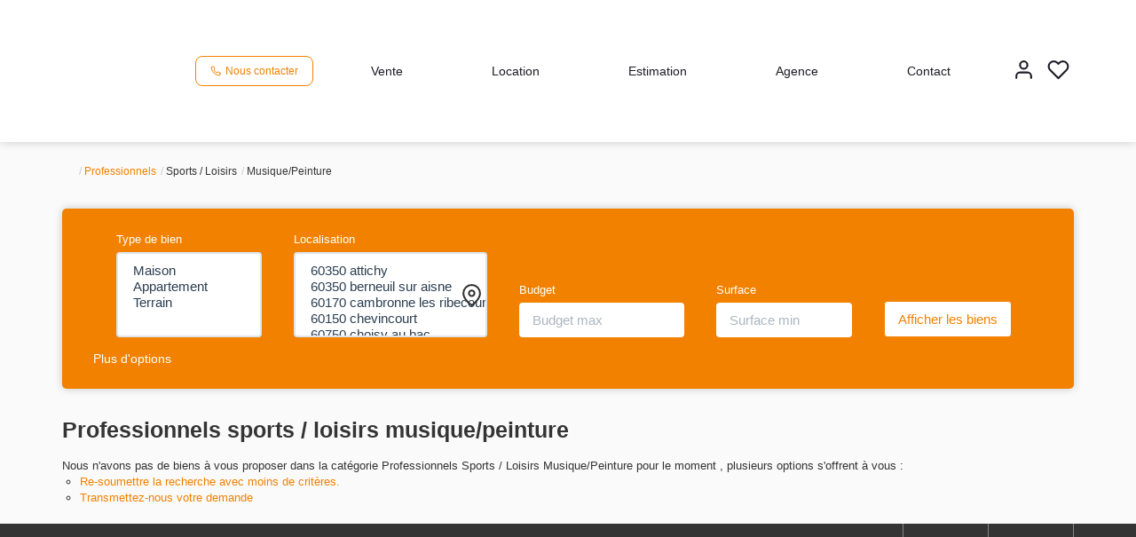

--- FILE ---
content_type: text/html; charset=UTF-8
request_url: https://www.cabinetstdenis.com/type_bien/24-6-72-138/musique-peinture.html
body_size: 2329
content:
<!DOCTYPE html>
<html lang="en">
<head>
    <meta charset="utf-8">
    <meta name="viewport" content="width=device-width, initial-scale=1">
    <title></title>
    <style>
        body {
            font-family: "Arial";
        }
    </style>
    <script type="text/javascript">
    window.awsWafCookieDomainList = [];
    window.gokuProps = {
"key":"AQIDAHjcYu/GjX+QlghicBgQ/7bFaQZ+m5FKCMDnO+vTbNg96AF//FbQrryZ41JmkvmNlf9BAAAAfjB8BgkqhkiG9w0BBwagbzBtAgEAMGgGCSqGSIb3DQEHATAeBglghkgBZQMEAS4wEQQMRCz59vp0iNhOtmjPAgEQgDu7Gi1c9x0ZvmZ0glH5OKYbw1vi7zSf8f8+tH2YEckT5Z8I7bFwfywZ77EwIeMV8YtOGqFSnv6gclaiWg==",
          "iv":"CgAF/SIgygAABdiV",
          "context":"pdw6Qm7vQCnzuVAALzBsX++pdUoHMfF4QlPr+8cwekph6SY/4oV77AU6ejLvnLt4JsxM7FyzaydfkwZ2WJgEzC3im9hXL4kUnTrarvfwHwpFaFlGXEZJb0NY8M7Fj7YOQ5NoxYBsbA2Oqzq/m6B0GMZxxfXZFES6Sthw3E32gx+lYU6t38GejMu8GmWZUgPU4WobtyXEDQlIOrhTuULporrSLRf4wCmODNBoM8wkjAf/LGGND4trH+aObgyR8BOkaHoonDJzCQO4Nj+xDFFjo/cPnqNm1XemG61uh0UDCNf2dsQTx5Ic5ZYtN0r5BnP3WgVNWddF5RgcIOu4oTEyiFtLgI5MMys9miUrxfD427qLEs/S55J69Md7tcZeS3zN+E+jdGYAdPwq1TFEB7186COo8R8SmgIOfa0ZxJff+5/bEmbePCYQXO8cgk/uiOqxWW2Wk2eK+A/ZJsKOxCC4yFg/a4ZvnkqG9Q3vjXqFB81QCAShVyf7ucAuA2bvBwHaeJT2yNpYItpQ43OYJq/Q9SAQYgr29A4qctyAT3OVkyM4W5WTXERfyA9kttX6D3NnnE1XGOYoq0CM7Zl9gajzKg5dEsEOLg8Jw76oU5ppn+owSqBcM7d1VN12uVd6GBfAKDjAMw/JbAKpdgCUPNPpwtYQlzEwKUecDIX9sRzYGmIsNJaWUsjmVoiCUJTQvApffto4WM+VNtKoHm3CIsklrYQulA8m/r5XIAwzR5BR0JpGnOSiV7rowI4PErb3tODKYW6mqweWFkra0DLVY+BHy+M7LwuHnyTftQ=="
};
    </script>
    <script src="https://7813e45193b3.47e58bb0.eu-west-3.token.awswaf.com/7813e45193b3/28fa1170bc90/1cc501575660/challenge.js"></script>
</head>
<body>
    <div id="challenge-container"></div>
    <script type="text/javascript">
        AwsWafIntegration.saveReferrer();
        AwsWafIntegration.checkForceRefresh().then((forceRefresh) => {
            if (forceRefresh) {
                AwsWafIntegration.forceRefreshToken().then(() => {
                    window.location.reload(true);
                });
            } else {
                AwsWafIntegration.getToken().then(() => {
                    window.location.reload(true);
                });
            }
        });
    </script>
    <noscript>
        <h1>JavaScript is disabled</h1>
        In order to continue, we need to verify that you're not a robot.
        This requires JavaScript. Enable JavaScript and then reload the page.
    </noscript>
</body>
</html>

--- FILE ---
content_type: text/css;charset=ISO-8859-1
request_url: https://www.cabinetstdenis.com/templates/template_3001/catalog/css/style.css.php?1759767564
body_size: 267
content:

	:root {
		--color-1: #343434;
		--color-1-60: rgba(52,52,52,0.6);
		--color-1-lighten: #d6d6d6;
		--color-1-lighten-2: #9a9a9a;
		--color-2: #F28100;
		--color-2-lighten: #f59a33;
		--color-2-lighten-2: #f9c180;
		--color-2-lighten-3: #fce6cc;
		--color-2-20: rgba(242,129,0,0.2);
		--color-2-70: rgba(242,129,0,0.7);
		--color-2-80: rgba(242,129,0,0.8);
        --color-3: #FFFFFF;
        --color-3-darken: #e6e6e6;
        --color-3-darken-2: #fafafa;
		--color-3-80: rgba(255,255,255,0.8);
        --color-bloc: #FFFFFF;
        --color-bg: #FFFFFF;
		--color-footer: #FFFFFF;
		--color-footer-darken: #cccccc;
		--color-footer-40: rgba(255,255,255,0.4);
		--color-bg-footer: #343434;
		--font-1: 'Montserrat', sans-serif;
		--font-2: 'Montserrat', sans-serif;

		--width-logo: 130px;
		--height-logo: 160px;

		--height-menu: 160px;
		--color-link-menu: #1C1C28;

		--color-bg-logo: rgba(255, 255, 255, 1);

		--border-radius: 4px;

		--color-materialize: var(--color-2);
		--color-materialize3: var(--color-2-lighten);
		--color-materialize4: var(--color-2-lighten-2);
	}
